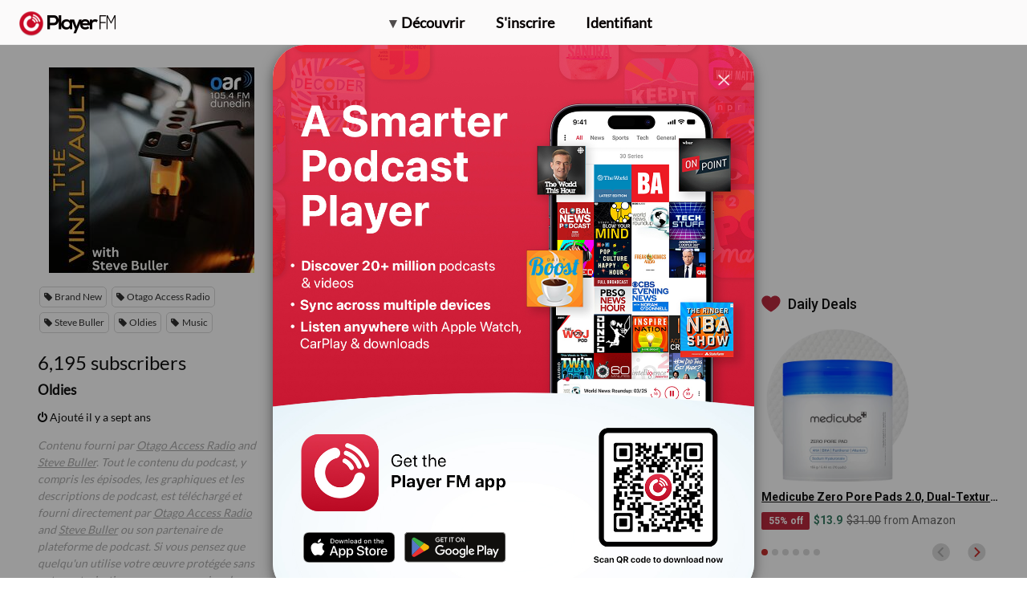

--- FILE ---
content_type: text/html; charset=utf-8
request_url: https://fr.player.fm/series/vinyl-vault-2410316/channels
body_size: -472
content:
<div class='page-title'>
Player FM - Internet Radio Done Right
</div>
<h3>6,195 subscribers</h3>
<p></p>
<div class='section channelSection'>
<div class='channelList inlined'>
<div class='channel article mini inlined with-link' data-channel-type='subscription' data-hybrid-id='14446585' data-id='14446585' data-owner-id='3' data-owner-name='featured' data-slug='oldies' data-title='Oldies' data-track-position>
<span class='control-icons'>


</span>
<a class="link channel-title" data-type="html" data-remote="true" href="/featured/oldies">Oldies</a>
</div>

</div>
</div>

<p></p>
<div class='added-info'>
<div class='when-manager-rights'>
<i class="fa fa-check"></i>
Checked 10d ago
<br>
</div>
<i class="fa fa-power-off"></i>
Ajouté il y a sept ans
</div>

